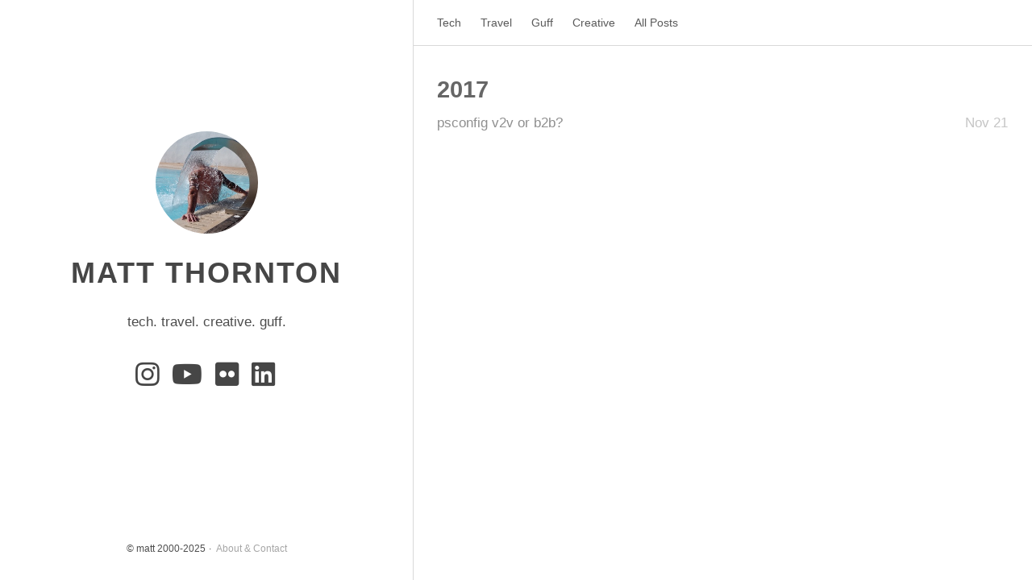

--- FILE ---
content_type: text/html
request_url: https://www.matt-thornton.net/tags/psconfig/
body_size: 1886
content:
<!DOCTYPE html>
<html
  dir="ltr"
  lang="en"
  data-theme=""
><head>
  <title>    
      Matt Thornton
        |
        Psconfig
         
  </title>

  
  <meta charset="utf-8" /><meta name="generator" content="Hugo 0.148.1"><meta name="viewport" content="width=device-width,initial-scale=1,viewport-fit=cover" />
  <meta name="description" content="
      tech. travel. creative. guff.
    "
  />
  
  
  
  <link
    rel="stylesheet"
    href="/css/main.min.42b671664755340c0fa2c5edff85fc418078b68fdb87280a165fbda199865cb6.css"
    integrity="sha256-QrZxZkdVNAwPosXt/4X8QYB4to/bhygKFl&#43;9oZmGXLY="
    crossorigin="anonymous"
    type="text/css"
  />
  
  
  <link rel="stylesheet" href="/css/markupHighlight.min.058b31f17db60602cc415fd63b0427e7932fbf35c70d8e341a4c39385f5f6f3e.css" integrity="sha256-BYsx8X22BgLMQV/WOwQn55MvvzXHDY40Gkw5OF9fbz4=" crossorigin="anonymous" type="text/css" />

  
  <link rel="stylesheet" href="/css/tables.min.82556ea18f8db5b5b61027aaa3d3813b5904bbd8b253c930ff0efb5d16227b79.css" integrity="sha256-glVuoY&#43;NtbW2ECeqo9OBO1kEu9iyU8kw/w77XRYie3k=" crossorigin="anonymous" media="screen" />

  
  <link rel="stylesheet" href="https://cdnjs.cloudflare.com/ajax/libs/font-awesome/5.15.1/css/all.min.css" integrity="sha512-+4zCK9k+qNFUR5X+cKL9EIR+ZOhtIloNl9GIKS57V1MyNsYpYcUrUeQc9vNfzsWfV28IaLL3i96P9sdNyeRssA==" crossorigin="anonymous" />
  
  <link rel="shortcut icon" href="/favicons/favicon.ico" type="image/x-icon" />
  <link rel="apple-touch-icon" sizes="180x180" href="/favicons/apple-touch-icon.png" />
  <link rel="icon" type="image/png" sizes="32x32" href="/favicons/favicon-32x32.png" />
  <link rel="icon" type="image/png" sizes="16x16" href="/favicons/favicon-16x16.png" />

  <link rel="canonical" href="https://matt-thornton.net/tags/psconfig/" />

  
  <link rel="alternate" type="application/rss+xml" href="/tags/psconfig/index.xml" title="Matt Thornton" />
  
  
  
  <script type="text/javascript" src="/js/anatole-header.min.d0408165d31a17f17bba83038bf54e86121f85021bdf936382e636f0f77a952f.js" integrity="sha256-0ECBZdMaF/F7uoMDi/VOhhIfhQIb35NjguY28Pd6lS8=" crossorigin="anonymous"></script>

  
  
  <meta name="twitter:card" content="summary">
  <meta name="twitter:title" content="Psconfig">
  <meta name="twitter:description" content="tech. travel. creative. guff.">



  <meta property="og:url" content="https://matt-thornton.net/tags/psconfig/">
  <meta property="og:site_name" content="Matt Thornton">
  <meta property="og:title" content="Psconfig">
  <meta property="og:description" content="tech. travel. creative. guff.">
  <meta property="og:locale" content="en">
  <meta property="og:type" content="website">



  
  

</head>
<body>
    <header><div
  class="page-top 
    animated fadeInDown

  "
>
  <a role="button" class="navbar-burger" data-target="navMenu" aria-label="menu" aria-expanded="false">
    <span aria-hidden="true"></span>
    <span aria-hidden="true"></span>
    <span aria-hidden="true"></span>
  </a>
  <nav>
    <ul class="nav__list" id="navMenu">
      <div class="nav__links">
        
        
          
          <li>
            <a
              
              href="/categories/tech"
              
              title=""
              >Tech</a
            >
          </li>

        
          
          <li>
            <a
              
              href="/categories/travel"
              
              title=""
              >Travel</a
            >
          </li>

        
          
          <li>
            <a
              
              href="/categories/general"
              
              title=""
              >Guff</a
            >
          </li>

        
          
          <li>
            <a
              
              href="/categories/creative"
              
              title=""
              >Creative</a
            >
          </li>

        
          
          <li>
            <a
              
              href="/post/"
              
              title=""
              >All Posts</a
            >
          </li>

        
      </div>
      <ul>
        
        
      </ul>
    </ul>
  </nav>
</div>
</header>
    <div class="wrapper">
      <aside><div
  class="sidebar
    animated fadeInDown

  "
>
  <div class="sidebar__content">
    <div class="logo-title">
      <div class="title">
        <img src="/images/matt.jpg" alt="profile picture" />
        <h3 title=""><a href="/">matt thornton</a></h3>
        <div class="description">
          <p>tech. travel. creative. guff.</p>
        </div>
      </div>
    </div>
    <ul class="social-links">
      
        <li>
          <a href="https://www.instagram.com/mrtgsy" rel="me" aria-label="Instagram" title="Instagram">
            <i class="fab fa-instagram fa-2x" aria-hidden="true"></i>
          </a>
        </li>

      
        <li>
          <a href="https://www.youtube.com/mrtgsy" rel="me" aria-label="YouTube" title="YouTube">
            <i class="fab fa-youtube fa-2x" aria-hidden="true"></i>
          </a>
        </li>

      
        <li>
          <a href="https://www.flickr.com/photos/mrtgsy" rel="me" aria-label="Flickr" title="Flickr">
            <i class="fab fa-flickr fa-2x" aria-hidden="true"></i>
          </a>
        </li>

      
        <li>
          <a href="https://www.linkedin.com/in/matthornton/" rel="me" aria-label="LinkedIn" title="LinkedIn">
            <i class="fab fa-linkedin fa-2x" aria-hidden="true"></i>
          </a>
        </li>

      
    </ul>
  </div><footer class="footer footer--sidebar">
  <div class="by_farbox">
    <ul class="footer__list">
      <li class="footer__item">
        &copy;
        
          matt 2000-2025

        
      </li>
      
        <li class="footer__item">
          <a
            href="/about/"
            
            title=""
          >
            About &amp; Contact
          </a>
        </li>

      
    </ul>
  </div>
</footer>
<script defer data-domain="matt-thornton.net" src="https://plausible.io/js/plausible.js"></script>
<script type="text/javascript" src="/js/new-window-fix.js"></script>
  
  <script
    type="text/javascript"
    src="/js/medium-zoom.min.77314ceb2b1f0760febef6d5436bb6565ff98773bf9ae94b39cbe9932b7ab1b7.js"
    integrity="sha256-dzFM6ysfB2D&#43;vvbVQ2u2Vl/5h3O/mulLOcvpkyt6sbc="
    crossorigin="anonymous"
  ></script></div>
</aside>
      <main>
        <div class="autopagerize_page_element">
          <div class="content">
  <div
    class="archive 
      animated fadeInDown

    "
  >
    <ul class="list-with-title">
      

      
        <div class="listing-title">2017</div>
        
          <ul class="listing">
            <div class="listing-item">
              <div class="listing-post">
                <a href="/tech/sharepoint/psconfig-v2v-b2b/" title="psconfig v2v or b2b?">psconfig v2v or b2b?</a>
                <div class="post-time">
                  <span class="date"
                    >
                      Nov 21


                    </span
                  >
                </div>
              </div>
            </div>
          </ul>

        


      
    </ul>
  </div>


          </div>
        </div>
      </main>
    </div><footer class="footer footer--base">
  <div class="by_farbox">
    <ul class="footer__list">
      <li class="footer__item">
        &copy;
        
          matt 2000-2025

        
      </li>
      
        <li class="footer__item">
          <a
            href="/about/"
            
            title=""
          >
            About &amp; Contact
          </a>
        </li>

      
    </ul>
  </div>
</footer>
<script defer data-domain="matt-thornton.net" src="https://plausible.io/js/plausible.js"></script>
<script type="text/javascript" src="/js/new-window-fix.js"></script>
  
  <script
    type="text/javascript"
    src="/js/medium-zoom.min.77314ceb2b1f0760febef6d5436bb6565ff98773bf9ae94b39cbe9932b7ab1b7.js"
    integrity="sha256-dzFM6ysfB2D&#43;vvbVQ2u2Vl/5h3O/mulLOcvpkyt6sbc="
    crossorigin="anonymous"
  ></script></body>
</html>


--- FILE ---
content_type: text/css
request_url: https://www.matt-thornton.net/css/main.min.42b671664755340c0fa2c5edff85fc418078b68fdb87280a165fbda199865cb6.css
body_size: 3951
content:
@charset "UTF-8";:root{--bg-color:#fff;--secondary-bg-color:#eeeeee;--heading-color:#464646;--body-color:rgba(0, 0, 0, 0.7);--post-color:rgba(0, 0, 0, 0.44);--border-color:rgba(0, 0, 0, 0.15);--form-border-color:#9f9f9f;--form-button-hover-border-color:#000;--pre-bg-color:#f9f9fd;--nav-text-color:#5a5a5a;--tag-color:#424242;--blockquote-text-color:#858585;--blockquote-border-color:#dfe2e5;--link-color:#0366d7;--warning-alert-color:#ffc107;--thumbnail-height:15em;scroll-padding-top:100px;--body-max-width:1920px;--sidebar-ratio:calc(1 - var(--content-ratio));--content-max-width:calc(var(--body-max-width) * var(--content-ratio));--sidebar-max-width:calc(var(--body-max-width) - var(--content-max-width));--content-width:calc(var(--content-ratio) * 100%);--sidebar-width:calc(var(--sidebar-ratio) * 100%);--content-ratio:0.6}html[data-theme=dark]{--bg-color:#010408;--secondary-bg-color:rgb(56, 56, 56);--heading-color:#c9d1d9;--body-color:rgb(169, 169, 179);--post-color:rgba(0, 0, 0, 0.44);--border-color:#30363d;--form-border-color:rgb(169, 169, 179);--form-button-hover-border-color:#fff;--pre-bg-color:rgb(33, 33, 45);--nav-text-color:rgb(191, 191, 191);--tag-color:rgb(191, 191, 191);--blockquote-text-color:#808080;--blockquote-border-color:#424242;--link-color:#58a6fe;--warning-alert-color:#4d00c9c7}html{background-color:var(--bg-color);-webkit-font-smoothing:antialiased;font-size:75%}body{color:var(--body-color);font-family:pinghei,pingfang sc,helvetica neue,work sans,hiragino sans gb,sans-serif;font-size:1.5rem;width:100%;margin:0 auto;background-color:var(--bg-color)}p{line-height:1.9em;font-weight:400;font-size:1.4rem}a{text-decoration:none;color:var(--link-color)}blockquote{padding:0 1em;border-left:.25em solid var(--blockquote-border-color);color:var(--blockquote-text-color)}.category{padding:4px 6px;border-radius:3px;color:var(--tag-color) !important;background-color:var(--secondary-bg-color);border:1px solid var(--border-color)}.tag::before{content:'#';opacity:.5}.tag,.category{display:inline-block;font-size:1.5rem;line-height:1;margin:5px 8px 5px 0}pre{background-color:var(--pre-bg-color);padding:5px;display:block;white-space:pre-wrap;word-break:break-word}.info i{opacity:.5;margin-right:5px}a:link,a:visited{opacity:1}a:hover,a:active{color:var(--link-color)}.animated{transition:top .8s linear;-webkit-animation-duration:1s;-moz-animation-duration:1s;-ms-animation-duration:1s;-o-animation-duration:1s;animation-duration:1s}.animated.hinge{-webkit-animation-duration:1s;-moz-animation-duration:1s;-ms-animation-duration:1s;-o-animation-duration:1s;animation-duration:1s}@-webkit-keyframes fadeInDown{0%{-webkit-transform:translateY(-20px)}100%{-webkit-transform:translateY(0)}}@-moz-keyframes fadeInDown{0%{-moz-transform:translateY(-20px)}100%{-moz-transform:translateY(0)}}@-o-keyframes fadeInDown{0%{-o-transform:translateY(-20px)}100%{-o-transform:translateY(0)}}@keyframes fadeInDown{0%{transform:translateY(-20px)}100%{transform:translateY(0)}}.fadeInDown{-webkit-animation-name:fadeInDown;-moz-animation-name:fadeInDown;-o-animation-name:fadeInDown;animation-name:fadeInDown}.nav__list{margin:0}main{width:var(--content-width)}.content{height:auto;margin-top:80px}header{width:var(--content-width);position:fixed;right:0;z-index:3;background-color:var(--bg-color)}header .nav__list{list-style:none;padding:20px 30px;font-size:1.2rem}header .nav__list li{position:relative;display:initial}header .nav__list a{color:var(--nav-text-color)}header .nav__list a:hover{color:#2660ab}header .nav__list a.current{color:var(--nav-text-color);padding-bottom:22px;border-bottom:1px solid var(--nav-text-color)}.theme-switch{margin-top:-5px;color:var(--nav-text-color);font-size:1.75rem}header .information{float:right;padding-top:12px;padding-right:20px}header .information .avatar{float:right}header .information .avatar img{width:32px;height:32px;border-radius:300px}header .information .back_btn{float:left;padding-top:5px;margin-right:-10px}header .information .back_btn li{display:initial;padding-right:40px}aside{width:var(--sidebar-width)}.sl-nav{margin:0;padding:0;list-style:none;position:relative;display:inline-block;padding-right:20px}.sl-nav li label{cursor:pointer}.sl-nav li .dropdown{display:none;position:absolute;top:29px;right:-15px;background:var(--pre-bg-color);border-color:var(--border-color);padding-left:0;padding-top:0;z-index:1;border-radius:5px;box-shadow:0 0 20px rgba(0,0,0,.2)}#languagepicker:checked~.dropdown{display:block}.sl-nav li .dropdown li{position:relative;text-align:left;background:0 0;padding:12px;z-index:2;color:#3c3c3c;display:block}.sl-nav li .dropdown li span{white-space:nowrap}.sl-nav li .dropdown li span.active{color:var(--tag-color)}#languagepicker:checked~.triangle{position:absolute;top:15px;right:-10px;z-index:10;height:14px;overflow:hidden;width:30px;background:0 0}#languagepicker:checked~.triangle:after{content:'';display:block;z-index:20;width:15px;transform:rotate(45deg)translateY(0)translatex(10px);height:15px;background:var(--pre-bg-color);border-radius:2px 0 0 0;border-color:var(--border-color);box-shadow:0 0 20px rgba(0,0,0,.2);float:left;display:block}.sidebar{-webkit-background-size:cover;background-size:cover;background-color:var(--bg-color);height:100%;left:0;z-index:4;border-right:1px solid var(--border-color)}.sidebar .logo-title{top:40%;text-align:center}.sidebar .logo-title .description{font-size:1.4rem;margin:0 1em}.sidebar .logo-title .logo{margin:0 auto}.sidebar .logo-title .title img{width:127px;height:127px;border-radius:50%}.sidebar .logo-title .title h3{text-transform:uppercase;font-size:2.2rem;font-weight:700;letter-spacing:2px;line-height:1;margin:1em}.sidebar .logo-title .title a{text-decoration:none;color:var(--heading-color);font-size:3rem;font-weight:700}.sidebar .social-links{list-style:none;padding:0;font-size:1.4rem;text-align:center}.sidebar .social-links i{margin-right:3px}.sidebar .social-links li{display:inline;padding:0 4px;line-height:0}.sidebar .social-links a{color:var(--heading-color)}.sidebar .social-links a:hover{color:#2660ab}.post{background-color:var(--bg-color);margin:30px}.post .post-title h1{text-transform:uppercase;font-size:3em;letter-spacing:1px;line-height:1}.post .post-title h2{text-transform:uppercase;letter-spacing:1px;font-size:2.6rem;line-height:1;font-weight:600;color:var(--heading-color)}.post .post-title h3{text-transform:uppercase;letter-spacing:1px;line-height:1;font-weight:600;color:var(--heading-color);font-size:2.2rem;margin:0}.post .post-title a{text-decoration:none;letter-spacing:1px;color:var(--heading-color)}.post .post-title a:hover{text-decoration:underline}.post .post-content a{text-decoration:none;letter-spacing:1px;color:var(--link-color);overflow-wrap:break-word;word-wrap:break-word}.post .post-content a:hover{color:var(--link-color)}.post .post-content h3{font-size:2.2rem;font-weight:600}.post .post-content h4{font-size:1.6rem}.post .post-content img{max-width:100%}.post .post-content ul{line-height:1.9em;font-weight:400;font-size:1.4rem}.post .post-content ol{line-height:1.9em;font-weight:400;font-size:1.4rem}.post .post-footer{padding:0 0 10px;border-bottom:1px solid var(--border-color)}.post .post-footer .meta{max-width:100%;display:flex;color:#bbb}.post .post-footer .meta .info{float:left;font-size:1.2rem;margin-bottom:1em;color:var(--body-color)}.post .post-footer .info .separator a{margin-right:.2em}.post .post-footer .meta .info .date{margin-right:10px;margin-left:5px}.post figure{max-width:100%;height:auto;margin:0;text-align:center}.post figure.right{float:right;margin-left:1.5em;max-width:50%}.post figure.left{float:left;margin-right:1.5em;max-width:50%}.post figure.big{max-width:100vw}.info{margin:1em}.info span{margin-right:.5em}.post .post-footer .meta a{text-decoration:none;color:var(--body-color)}.post .post-footer .meta a:hover{color:#2660ab}.post .post-footer .meta i{margin-right:6px}.post .post-footer .tags{padding-bottom:15px;font-size:1.3rem}.post .post-footer .tags ul{list-style-type:none;display:inline;margin:0;padding:0}.post .post-footer .tags ul li{list-style-type:none;margin:0;padding-right:5px;display:inline}.post .post-footer .tags a{text-decoration:none;color:var(--post-color);font-weight:400}.post .post-footer .tags a:hover{text-decoration:none}.post .post-thumbnail{width:100%;padding-bottom:1em;box-shadow:#000;border-radius:.5em;overflow:hidden;transition:box-shadow .3s ease}.post .post-thumbnail img{width:100%;height:var(--thumbnail-height);object-fit:cover;border:1px solid var(--border-color);border-bottom:0}.pagination{margin:30px;padding:0 0 56px;text-align:center;font-size:1.4rem}.pagination ul{list-style:none;margin:0;padding:0;height:13px}.pagination ul li{margin:0 2px;display:inline;line-height:1}.pagination ul li a{text-decoration:none;color:var(--body-color)}.pagination .pre{float:left}.pagination .next{float:right}.like-reblog-buttons{float:right}.like-button{float:right;padding:0 0 0 10px}.reblog-button{float:right;padding:0}#install-btn{position:fixed;bottom:0;right:6px}#disqus_thread{margin:30px;border-bottom:1px solid var(--border-color)}.footer{clear:both;text-align:center;font-size:1rem;margin:0 auto;bottom:0;width:100%;padding-bottom:20px;flex:0;position:relative}.footer a{color:#a6a6a6}.footer a:hover{color:#2660ab}.footer__list{list-style:none;padding:0;display:flex;justify-content:center}.footer__item:not(:first-of-type)::before{content:'\00B7';padding:4px}.archive{width:100%}.list-with-title{font-size:1.4rem;margin:30px;padding:0}.list-with-title li{list-style-type:none;padding:0}.list-with-title .listing-title{font-size:2.4rem;color:#666;font-weight:600;line-height:2.2em}.list-with-title .listing{padding:0}.list-with-title .listing .listing-post{padding-bottom:5px}.list-with-title .listing .listing-post .post-time{float:right;display:inline-block;max-width:10%;text-align:right;color:#c5c5c5}.list-with-title .listing .listing-post a{color:#8f8f8f;width:90%;display:inline-block}.list-with-title .listing .listing-post a:hover{color:#2660ab}.share{margin:0 30px;display:inline-flex}.evernote{width:32px;height:32px;border-radius:300px;background-color:#3e3e3e;margin-right:5px}.evernote a{color:#fff;padding:11px;font-size:1.2rem}.evernote a:hover{color:#ed6243;padding:11px}.weibo{width:32px;height:32px;border-radius:300px;background-color:#ed6243;margin-right:5px}.weibo a{color:#fff;padding:9px}.weibo a:hover{color:#bd4226}.twitter{width:32px;height:32px;border-radius:300px;background-color:#59c0fd;margin-right:5px}.twitter a{color:#fff;padding:9px}.twitter a:hover{color:#4b9ece}.about{margin:30px}.about h3{font-size:2.2rem}.links{margin:30px}.links h3{font-size:2.2rem}.links a{cursor:pointer}.comment-count{color:#666}.tab-community{color:#666}.read_more{font-size:1.4rem}.back-button{padding-top:30px;max-width:100px;padding-left:40px;float:left}#fb_comments_container{margin:30px}.utterances{max-width:unset}a.btn{color:#868686;font-weight:400}.btn{display:inline-block;position:relative;outline:0;color:var(--post-color);background:0 0;font-size:1.4rem;text-align:center;text-decoration:none;cursor:pointer;border:1px solid var(--border-color);white-space:nowrap;font-weight:400;font-style:normal;border-radius:999em;padding:10px}.btn:hover{display:inline-block;position:relative;outline:0;color:#464545;background:0 0;font-size:1.4rem;text-align:center;text-decoration:none;cursor:pointer;border:1px solid #464545;white-space:nowrap;font-weight:400;font-style:normal;border-radius:999em}[role=back]{padding:.5em 1.25em;line-height:1.666em}[role=home]{padding:.5em 1.25em;line-height:1.666em}[role=navigation]{padding:.5em 1.25em;line-height:1.666em}[role=tags]{padding:6px 12px}.cta{padding-bottom:1em}.box-wrapper{padding:48px;position:relative;z-index:0}.box-image{display:block;background-color:#fff;position:relative;z-index:1;overflow:hidden}.box-image img{min-width:100%;box-shadow:#000;overflow:hidden;transition:box-shadow .3s ease;object-fit:cover;border-bottom:0;display:block}.box-image--right,.box-image--left{margin-right:auto;margin-left:auto;width:calc(100% - 64px);background-color:var(--bg-color);max-width:400px;z-index:-1}.box{background-color:var(--bg-color);padding:32px}.box--left,.box--right{margin-top:-24px}.menu{float:right;padding-top:30px}.menu .btn-down{margin:0}.menu .btn-down li{list-style:none;width:100px}.menu .btn-down li a{display:inline-block;position:relative;padding:.5em 1.25em;outline:0;color:var(--post-color);background:0 0;font-size:1.4rem;text-align:center;text-decoration:none;cursor:pointer;border:1px solid var(--border-color);white-space:nowrap;font-weight:400;font-style:normal;border-radius:999em;margin-top:5px}.menu .btn-down li a:hover{position:relative;padding:.5em 1.25em;outline:0;color:#fff;background:#3cbd10;font-size:1.4rem;text-align:center;text-decoration:none;cursor:pointer;border:1px solid rgba(0,0,0,.15);white-space:nowrap;font-weight:400;font-style:normal;border-radius:999em;margin-top:5px}.menu .btn-down div{position:absolute;visibility:hidden;width:100px;float:right}.page_404{text-align:center;padding-top:50px}.navbar-burger{display:none}#TableOfContents{display:block;background:0 0}#TableOfContents ul{list-style:none;line-height:1.9em;margin:0}#TableOfContents>ul{padding-left:0}#TableOfContents li a{display:inherit;color:var(--link-color)}#TableOfContents li a:hover{display:inherit}.alert{padding:1rem;border-radius:1 px;border-style:solid;border-color:var(--warning-alert-color);border-radius:.25rem;border-width:2px}.alert #indicator{background-color:var(--warning-alert-color);display:inline-block;border-radius:9999px;padding:.5rem;height:1.5rem;width:2.5rem;height:2.5rem;text-align:center;color:var(--body-color);font-weight:800;margin-right:.75rem}@media screen and (min-width:961px),print{header{border-bottom:1px solid var(--border-color)}.nav__links li:not(:last-of-type){padding-right:20px}.sidebar{height:100vh;display:flex;flex-direction:column;position:fixed;width:var(--sidebar-width)}.sidebar__content{display:flex;flex-direction:column;justify-content:center;flex-grow:1}.navbar{display:flex;flex-direction:column;justify-content:space-between}.nav__list{display:flex;flex:1;justify-content:space-between;align-items:center;min-height:0}.wrapper{display:flex}.footer--base{display:none}.box{padding:48px;box-shadow:0 0 48px var(--border-color);background-color:#fff;border-radius:.5em}.box-wrapper::before{border:1px solid var(--border-color);content:'';z-index:-1;position:absolute;top:10%;left:10%;bottom:10%;right:10%;background:0 0;border-radius:.5em}.box-image--right,.box-image--left{width:60%;object-fit:contain;max-width:none}.box-image--right{margin-right:0;margin-left:auto;border-top-right-radius:.5em;border-top-left-radius:.5em;border-bottom-right-radius:.5em}.box-image--left{margin-right:auto;margin-left:0;border-top-left-radius:.5em;border-top-right-radius:.5em;border-bottom-left-radius:.5em}.box--left,.box--right{width:60%;margin-top:-48px;z-index:3;background:var(--blockquote-border-color)}.box--right{margin-left:auto}}@media screen and (max-width:960px){aside{width:100%}.sidebar{width:100%;border-right:none;z-index:1;height:auto;min-height:auto}.sidebar .logo-title{padding-top:120px}.sidebar .logo-title .title img{width:100px;height:100px}.sidebar .logo-title .title h3{font-size:2.2rem}header{width:100%}.post-title h3{line-height:1.6}main{width:100%}.content{z-index:2}.post figure.right{float:unset;max-width:100%;margin:0}.post figure.left{float:unset;max-width:100%;margin:0}.footer--sidebar{display:none}.share{display:grid}nav{display:none}header .nav__list{background-color:var(--secondary-bg-color);box-shadow:0 8px 16px rgba(10,10,10,.1);padding:.5rem 0;width:100%;margin-top:0}header nav.is-active{display:block}header .nav__list li{display:block;flex-grow:0;flex-shrink:0;line-height:2.5;padding:.5rem .75rem;position:relative;text-transform:uppercase;text-align:center;font-size:1.6rem}header .nav__list ul{padding:inherit}header .nav__list a.current{border-bottom:none}.navbar-burger{cursor:pointer;display:block;height:3.25rem;position:relative;width:3.25rem;margin-left:auto}.navbar-burger span{background-color:var(--heading-color);display:block;height:1px;left:calc(50% - 8px);position:absolute;transform-origin:center;transition-duration:86ms;transition-property:background-color,opacity,transform;transition-timing-function:ease-out;width:16px}.navbar-burger span:nth-child(1){top:calc(50% - 6px)}.navbar-burger span:nth-child(2){top:calc(50% - 1px)}.navbar-burger span:nth-child(3){top:calc(50% + 4px)}.list-with-title .listing .listing-post .post-time{max-width:20%}.list-with-title .listing .listing-post a{width:80%}.box--right,.box--left{border-bottom:1px solid var(--border-color)}.box-image--left,.box-image--right{padding:32px 32px 0;max-width:inherit}.box-wrapper{padding-left:0;padding-right:0;padding-bottom:0;padding-top:48px}.triangle{display:none}.sl-nav{padding-right:inherit}.sl-nav li .dropdown{right:inherit;position:relative;top:inherit;padding-right:0;background:0 0;border-color:inherit;box-shadow:none}.sl-nav li .dropdown li{text-align:center;padding:.5rem .75rem}.sl-nav li .dropdown li span{padding-left:initial}}.medium-zoom-overlay{position:fixed;top:0;right:0;bottom:0;left:0;opacity:0;transition:opacity 300ms;will-change:opacity;background:var(--bg-color)}.medium-zoom--opened .medium-zoom-overlay{cursor:pointer;cursor:zoom-out;opacity:1}.medium-zoom-image{cursor:pointer;cursor:zoom-in;transition:transform 300ms cubic-bezier(.2,0,.2,1) !important;z-index:100}.medium-zoom-image--hidden{visibility:hidden}.medium-zoom-image--opened{position:relative;cursor:pointer;cursor:zoom-out;will-change:transform}@media print{header{display:none}}.contact-form{margin-top:30px}.form-style{width:100%}.form-style ul{padding:0;margin:0;list-style:none}.form-style ul li{display:block;margin-bottom:10px;min-height:35px}.form-style ul li .field-style{box-sizing:border-box;-webkit-box-sizing:border-box;-moz-box-sizing:border-box;font-size:1.4rem;padding:8px;outline:none;background-color:var(--bg-color);border:1px solid var(--form-border-color);color:var(--body-color);font-family:inherit}.form-style ul li .field-style:focus{box-shadow:0 0 5px;border:1px solid}.form-style ul li .field-split{width:49%}.form-style ul li .field-full{width:100%}.form-style ul li input.align-left{float:left}.form-style ul li input.align-right{float:right}.form-style ul li textarea{background-color:var(--bg-color);border:1px solid var(--form-border-color);color:var(--body-color);width:100%;height:auto}.form-style ul li input[type=button],.form-style ul li input[type=submit]{background-color:var(--bg-color);border:1px solid var(--form-border-color);display:inline-block;cursor:pointer;color:var(--body-color);text-decoration:none;width:100%}.form-style ul li input[type=button]:hover,.form-style ul li input[type=submit]:hover{background-color:var(--bg-color);border:1px solid var(--form-button-hover-border-color)}

--- FILE ---
content_type: text/javascript
request_url: https://www.matt-thornton.net/js/new-window-fix.js
body_size: 63
content:
//open external links in a new window
function external_new_window() {
    for(var c = document.getElementsByTagName("a"), a = 0;a < c.length;a++) {
        var b = c[a];
        if(b.getAttribute("href") && b.hostname !== location.hostname) {
            b.target = "_blank";
            b.rel = "noopener";
        }
    }
}
//open PDF links in a new window
function pdf_new_window ()
{
    if (!document.getElementsByTagName) return false;
    var links = document.getElementsByTagName("a");
    for (var eleLink=0; eleLink < links.length; eleLink ++) {
    if ((links[eleLink].href.indexOf('.pdf') !== -1)||(links[eleLink].href.indexOf('.doc') !== -1)||(links[eleLink].href.indexOf('.docx') !== -1)) {
        links[eleLink].onclick =
        function() {
            window.open(this.href);
            return false;
        }
    }
    }
} 
pdf_new_window();
external_new_window();

--- FILE ---
content_type: text/javascript
request_url: https://www.matt-thornton.net/js/anatole-header.min.d0408165d31a17f17bba83038bf54e86121f85021bdf936382e636f0f77a952f.js
body_size: -71
content:
document.addEventListener("DOMContentLoaded",function(){var e=Array.prototype.slice.call(document.querySelectorAll(".navbar-burger"),0),t=document.querySelector("nav");e.length>0&&e.forEach(function(e){e.addEventListener("click",function(){var n=e.dataset.target,s=document.getElementById(n);e.classList.toggle("is-active"),s.classList.toggle("is-active"),t.classList.toggle("is-active")})})})